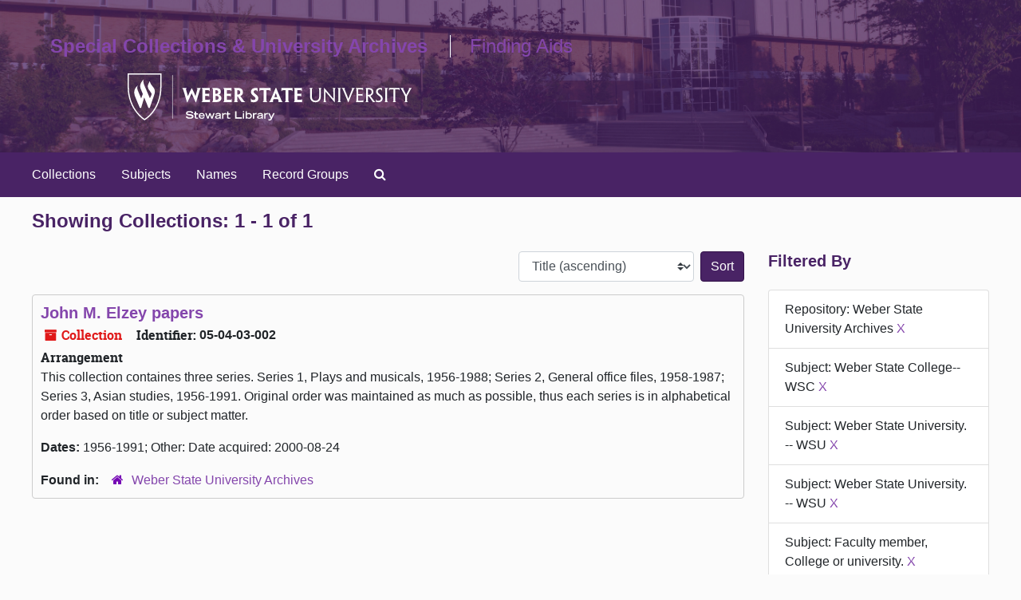

--- FILE ---
content_type: text/html;charset=utf-8
request_url: https://archivesspace.weber.edu/repositories/resources?q%5B%5D=%2A&op%5B%5D=&field%5B%5D=title&from_year%5B%5D=&to_year%5B%5D=&limit=resource&filter_fields%5B%5D=repository&filter_values%5B%5D=%2Frepositories%2F2&filter_fields%5B%5D=subjects&filter_values%5B%5D=Weber+State+College--WSC&filter_fields%5B%5D=subjects&filter_values%5B%5D=Weber+State+University.+--+WSU&filter_fields%5B%5D=subjects&filter_values%5B%5D=Weber+State+University.+--+WSU&filter_fields%5B%5D=subjects&filter_values%5B%5D=Faculty+member%2C+College+or+university.&filter_fields%5B%5D=subjects&filter_values%5B%5D=Clippings+%28books%2C+newspapers%2C+etc.%29.&filter_fields%5B%5D=subjects&filter_values%5B%5D=Dance.&sort=title_sort%20asc
body_size: 15935
content:
<!DOCTYPE html>
<html lang="en">
<head>
	<meta charset="utf-8"/>
	<meta http-equiv="X-UA-Compatible" content="IE=edge"/>
	<meta name="viewport" content="width=device-width, initial-scale=1">
	<link rel="icon" type="image/png" href="/favicon-AS.png">
<link rel="icon" type="image/svg+xml" href="/favicon-AS.svg">

	<title>Collections | ArchivesSpace Public Interface</title>
	<meta name="csrf-param" content="authenticity_token" />
<meta name="csrf-token" content="HRief9Q0sSU9uzpMSq50d7edCMUiwf5Za4wj9mZjx5moDa7rGZSjsqvOSZE6zIwCPyegCHOxYfTjHMDxxiy8Fg==" />

		<meta name="referrer" content="origin-when-cross-origin" />

	<script>
	 var APP_PATH = '/';
	 var SHOW_IDENTIFIERS_IN_TREE = false;
	</script>

	<link rel="stylesheet" media="all" href="/assets/application-67cf249e227fdae75e9158bdac2224e4916dbbf18ad7ca8232c0b03f7af59b26.css" />
	<script src="/assets/application-589dd4e86c691634ac2aec1683b4c758133e463261a6795a9e45d0f75b93fad7.js"></script>

	

		<!-- Begin plugin layout -->
		<link rel="stylesheet" media="screen" href="/assets/custom.css" />
		<!-- End plugin layout -->
		<!-- Begin plugin layout -->
		
		<!-- End plugin layout -->
		<!-- Begin plugin layout -->
		
		<!-- End plugin layout -->
		<!-- Begin plugin layout -->
		
		<!-- End plugin layout -->
		<!-- Begin plugin layout -->
		
		<!-- End plugin layout -->

<!-- HTML5 shim and Respond.js for IE8 support of HTML5 elements and media queries -->
<!-- WARNING: Respond.js doesn't work if you view the page via file:// -->
<!--[if lt IE 9]>
	<script src="https://oss.maxcdn.com/html5shiv/3.7.3/html5shiv.min.js"></script>
	<script src="https://oss.maxcdn.com/respond/1.4.2/respond.min.js"></script>
<![endif]-->
</head>

<body class="min-h-screen d-flex flex-column">

		<!-- Begin plugin layout -->
		
		<!-- End plugin layout -->
		<!-- Begin plugin layout -->
		
		<!-- End plugin layout -->
		<!-- Begin plugin layout -->
		
		<!-- End plugin layout -->
		<!-- Begin plugin layout -->
		
		<!-- End plugin layout -->
		<!-- Begin plugin layout -->
		
		<!-- End plugin layout -->

	<div class="skipnav">
  <a class="sr-only sr-only-focusable" href="#maincontent">Skip to main content</a>
        <a class="sr-only sr-only-focusable" href="#searchresults">Skip to search results</a>
</div>


	<div class="container-fluid no-pad">
		<section id="header">
  <div class="row">
    <div class="col-sm-6" id="sl-logo-mobile">
      <a href="https://library.weber.edu/" title="Stewart Library's homepage"><img class="logo" src="/assets/images/library_horiz_white.svg" alt="WSU Stewart Library" /></a>
    </div>
    <div class="col-md-7" id="site-name">
      <h1><a href="https://library.weber.edu/scua" title="Special Collections and University Archives homepage">Special Collections & University Archives</a></h1>
      <h1 class="h1-border-left"><a href="/" title="Homepage">Finding Aids</a></h1>
    </div>
    <div class="col-md-5" id="sl-logo">
    <a href="https://library.weber.edu/" title="Stewart Library's homepage"><img class="logo" src="/assets/images/library_horiz_white.svg" alt="WSU Stewart Library" /></a>
    </div>
  </div>
</section>


<div class="d-flex justify-content-start align-items-start">
		<section id="navigation">
  <nav class="navbar navbar-expand-lg navbar-light navbar-default bg-light p-0" aria-label="top-level navigation">
      <button type="button" class="navbar-toggler m-2 ml-auto" data-toggle="collapse" data-target="#collapsemenu" aria-expanded="false">
        <div class="container">
          <span class="sr-only">Navigation menu for smaller devices</span>
          <span class="navbar-toggler-icon"></span>
        </div>
      </button>
      <div class="collapse navbar-collapse top-bar pl-4" id="collapsemenu">
        <ul class="navbar-nav mr-auto">
            <li class="nav-item p-2">
              <a class="nav-link" href="/repositories/resources">Collections</a>
            </li>
            <li class="nav-item p-2">
              <a class="nav-link" href="/subjects">Subjects</a>
            </li>
            <li class="nav-item p-2">
              <a class="nav-link" href="/agents">Names</a>
            </li>
            <li class="nav-item p-2">
              <a class="nav-link" href="/classifications">Record Groups</a>
            </li>
            <li class="nav-item p-2"><a class="nav-link" href="/search?reset=true" title="Search The Archives">
                <span class="fa fa-search" aria-hidden="true"></span>
                <span class="sr-only">Search The Archives</span>
              </a>
            </li>
        </ul>
      </div>
  </nav>
</section>

	</div>

	<section id="content" class="container-fluid mt-2 pt-2 flex-grow-1">
		<a name="maincontent" id="maincontent"></a>
		
		<div class="row">
  <div class="col-sm-12">
     



  <h2>Showing Collections: 1 - 1 of 1</h2>
  </div>
</div>

<div class="row">
  <div class="col-sm-9">
    <a name="main" title="Main Content"></a>
    <div class="row my-3">
      <div class="w-100 px-bs d-flex flex-wrap justify-content-end gap-2">
        <div>
          


<div class="sorter d-flex align-items-center justify-content-end">
 <form class="form-horizontal d-flex align-items-center justify-content-end" action="/repositories/resources?q[]=%2A&amp;op[]=&amp;field[]=title&amp;from_year[]=&amp;to_year[]=&amp;limit=resource" accept-charset="UTF-8" method="get"><input name="utf8" type="hidden" value="&#x2713;" autocomplete="off" />
     <input type="hidden" name="q[]" id="q_0" value="*" autocomplete="off" />
  <input type="hidden" name="op[]" id="op_0" value="" autocomplete="off" />
  <input type="hidden" name="field[]" id="field_0" value="title" autocomplete="off" />
  <input type="hidden" name="from_year[]" id="from_year_0" value="" autocomplete="off" />
  <input type="hidden" name="to_year[]" id="to_year_0" value="" autocomplete="off" />
  <input type="hidden" name="limit" id="limit" value="resource" autocomplete="off" />
  <input type="hidden" name="filter_fields[]" id="filter_fields_0" value="repository" autocomplete="off" />
  <input type="hidden" name="filter_fields[]" id="filter_fields_1" value="subjects" autocomplete="off" />
  <input type="hidden" name="filter_fields[]" id="filter_fields_2" value="subjects" autocomplete="off" />
  <input type="hidden" name="filter_fields[]" id="filter_fields_3" value="subjects" autocomplete="off" />
  <input type="hidden" name="filter_fields[]" id="filter_fields_4" value="subjects" autocomplete="off" />
  <input type="hidden" name="filter_fields[]" id="filter_fields_5" value="subjects" autocomplete="off" />
  <input type="hidden" name="filter_fields[]" id="filter_fields_6" value="subjects" autocomplete="off" />
  <input type="hidden" name="filter_values[]" id="filter_values_0" value="/repositories/2" autocomplete="off" />
  <input type="hidden" name="filter_values[]" id="filter_values_1" value="Weber State College--WSC" autocomplete="off" />
  <input type="hidden" name="filter_values[]" id="filter_values_2" value="Weber State University. -- WSU" autocomplete="off" />
  <input type="hidden" name="filter_values[]" id="filter_values_3" value="Weber State University. -- WSU" autocomplete="off" />
  <input type="hidden" name="filter_values[]" id="filter_values_4" value="Faculty member, College or university." autocomplete="off" />
  <input type="hidden" name="filter_values[]" id="filter_values_5" value="Clippings (books, newspapers, etc.)." autocomplete="off" />
  <input type="hidden" name="filter_values[]" id="filter_values_6" value="Dance." autocomplete="off" />
  <input type="hidden" name="action" id="action" value="index" autocomplete="off" />

   <label class="sr-only" for="sort">Sort by:</label>
   <select name="sort" id="sort" class="custom-select"><option value="">Relevance</option>
<option selected="selected" value="title_sort asc">Title (ascending)</option>
<option value="title_sort desc">Title (descending)</option>
<option value="year_sort asc">Year (ascending)</option>
<option value="year_sort desc">Year (descending)</option>
<option value="identifier asc">Identifier (ascending)</option>
<option value="identifier desc">Identifier (descending)</option></select>
   <input type="submit" name="commit" value="Sort" class="btn btn-primary ml-2" data-disable-with="Sort" />
</form></div>

        </div>
      </div>
    </div>
    <div class="row search-results"><div class="col-sm-12">

    <a name="searchresults" id="searchresults"></a>

         <div class="recordrow" style="clear:both" data-uri="/repositories/2/resources/44">
    

<h3>
    <a class="record-title" href="/repositories/2/resources/44">
      John M. Elzey papers
    </a>
</h3>


<div class="badge-and-identifier">
  <div class="record-type-badge resource">
    <i class="fa fa-archive"></i>&#160;Collection 
  </div>
    <div class="identifier">
      <span class="id-label">Identifier:</span>&#160;<span class="component">05-04-03-002</span>
    </div>
</div>

    <div class="recordsummary" style="clear:both">

    <div class="abstract single_note">
      <span class='inline-label'>Arrangement</span>
        <p>This collection containes three series. Series 1, Plays and musicals, 1956-1988; Series 2, General office files, 1958-1987; Series 3, Asian studies, 1956-1991. Original order was maintained as much as possible, thus each series is in alphabetical order based on title or subject matter.</p>
    </div>

    <div class="dates">
        <strong>Dates: </strong>
      1956-1991; Other: Date acquired: 2000-08-24
    </div>

  <div class="staff-hidden d-none">
  </div>

    

  <div class="result_context">
      <strong>Found in: </strong>
<span class="repo_name">
  <span class='record-type-badge repository' aria-hidden='true'>       <i class='fa fa-home'></i>     </span>
  <a href="/repositories/2">Weber State University Archives</a>
</span>

  </div>




</div>



   </div>

    </div></div>
    <div class="row mt-2"><div class="col-sm-12">
    
    </div></div>
  </div>
  <div id="filter-sidebar" class="col-sm-3">
    <a name="filter" title="Filter Results"></a>
    
<div class="filters my-3">
    <h3>Filtered By </h3>
       <ul class='p-0 mt-4 mb-5'>
      <li class="list-group-item"><span class="filter">Repository: Weber State University Archives
        <a href="/repositories/resources?q[]=%2A&amp;op[]=&amp;field[]=title&amp;from_year[]=&amp;to_year[]=&amp;limit=resource&amp;filter_fields[]=subjects&amp;filter_values[]=Weber+State+College--WSC&amp;filter_fields[]=subjects&amp;filter_values[]=Weber+State+University.+--+WSU&amp;filter_fields[]=subjects&amp;filter_values[]=Weber+State+University.+--+WSU&amp;filter_fields[]=subjects&amp;filter_values[]=Faculty+member%2C+College+or+university.&amp;filter_fields[]=subjects&amp;filter_values[]=Clippings+%28books%2C+newspapers%2C+etc.%29.&amp;filter_fields[]=subjects&amp;filter_values[]=Dance.&amp;sort=title_sort asc"
          title="Remove this filter " class="delete_filter">X</a>
      </li>
      <li class="list-group-item"><span class="filter">Subject: Weber State College--WSC
        <a href="/repositories/resources?q[]=%2A&amp;op[]=&amp;field[]=title&amp;from_year[]=&amp;to_year[]=&amp;limit=resource&amp;filter_fields[]=repository&amp;filter_values[]=%2Frepositories%2F2&amp;filter_fields[]=subjects&amp;filter_values[]=Weber+State+University.+--+WSU&amp;filter_fields[]=subjects&amp;filter_values[]=Weber+State+University.+--+WSU&amp;filter_fields[]=subjects&amp;filter_values[]=Faculty+member%2C+College+or+university.&amp;filter_fields[]=subjects&amp;filter_values[]=Clippings+%28books%2C+newspapers%2C+etc.%29.&amp;filter_fields[]=subjects&amp;filter_values[]=Dance.&amp;sort=title_sort asc"
          title="Remove this filter " class="delete_filter">X</a>
      </li>
      <li class="list-group-item"><span class="filter">Subject: Weber State University. -- WSU
        <a href="/repositories/resources?q[]=%2A&amp;op[]=&amp;field[]=title&amp;from_year[]=&amp;to_year[]=&amp;limit=resource&amp;filter_fields[]=repository&amp;filter_values[]=%2Frepositories%2F2&amp;filter_fields[]=subjects&amp;filter_values[]=Weber+State+College--WSC&amp;filter_fields[]=subjects&amp;filter_values[]=Weber+State+University.+--+WSU&amp;filter_fields[]=subjects&amp;filter_values[]=Faculty+member%2C+College+or+university.&amp;filter_fields[]=subjects&amp;filter_values[]=Clippings+%28books%2C+newspapers%2C+etc.%29.&amp;filter_fields[]=subjects&amp;filter_values[]=Dance.&amp;sort=title_sort asc"
          title="Remove this filter " class="delete_filter">X</a>
      </li>
      <li class="list-group-item"><span class="filter">Subject: Weber State University. -- WSU
        <a href="/repositories/resources?q[]=%2A&amp;op[]=&amp;field[]=title&amp;from_year[]=&amp;to_year[]=&amp;limit=resource&amp;filter_fields[]=repository&amp;filter_values[]=%2Frepositories%2F2&amp;filter_fields[]=subjects&amp;filter_values[]=Weber+State+College--WSC&amp;filter_fields[]=subjects&amp;filter_values[]=Weber+State+University.+--+WSU&amp;filter_fields[]=subjects&amp;filter_values[]=Faculty+member%2C+College+or+university.&amp;filter_fields[]=subjects&amp;filter_values[]=Clippings+%28books%2C+newspapers%2C+etc.%29.&amp;filter_fields[]=subjects&amp;filter_values[]=Dance.&amp;sort=title_sort asc"
          title="Remove this filter " class="delete_filter">X</a>
      </li>
      <li class="list-group-item"><span class="filter">Subject: Faculty member, College or university.
        <a href="/repositories/resources?q[]=%2A&amp;op[]=&amp;field[]=title&amp;from_year[]=&amp;to_year[]=&amp;limit=resource&amp;filter_fields[]=repository&amp;filter_values[]=%2Frepositories%2F2&amp;filter_fields[]=subjects&amp;filter_values[]=Weber+State+College--WSC&amp;filter_fields[]=subjects&amp;filter_values[]=Weber+State+University.+--+WSU&amp;filter_fields[]=subjects&amp;filter_values[]=Weber+State+University.+--+WSU&amp;filter_fields[]=subjects&amp;filter_values[]=Clippings+%28books%2C+newspapers%2C+etc.%29.&amp;filter_fields[]=subjects&amp;filter_values[]=Dance.&amp;sort=title_sort asc"
          title="Remove this filter " class="delete_filter">X</a>
      </li>
      <li class="list-group-item"><span class="filter">Subject: Clippings (books, newspapers, etc.).
        <a href="/repositories/resources?q[]=%2A&amp;op[]=&amp;field[]=title&amp;from_year[]=&amp;to_year[]=&amp;limit=resource&amp;filter_fields[]=repository&amp;filter_values[]=%2Frepositories%2F2&amp;filter_fields[]=subjects&amp;filter_values[]=Weber+State+College--WSC&amp;filter_fields[]=subjects&amp;filter_values[]=Weber+State+University.+--+WSU&amp;filter_fields[]=subjects&amp;filter_values[]=Weber+State+University.+--+WSU&amp;filter_fields[]=subjects&amp;filter_values[]=Faculty+member%2C+College+or+university.&amp;filter_fields[]=subjects&amp;filter_values[]=Dance.&amp;sort=title_sort asc"
          title="Remove this filter " class="delete_filter">X</a>
      </li>
      <li class="list-group-item"><span class="filter">Subject: Dance.
        <a href="/repositories/resources?q[]=%2A&amp;op[]=&amp;field[]=title&amp;from_year[]=&amp;to_year[]=&amp;limit=resource&amp;filter_fields[]=repository&amp;filter_values[]=%2Frepositories%2F2&amp;filter_fields[]=subjects&amp;filter_values[]=Weber+State+College--WSC&amp;filter_fields[]=subjects&amp;filter_values[]=Weber+State+University.+--+WSU&amp;filter_fields[]=subjects&amp;filter_values[]=Weber+State+University.+--+WSU&amp;filter_fields[]=subjects&amp;filter_values[]=Faculty+member%2C+College+or+university.&amp;filter_fields[]=subjects&amp;filter_values[]=Clippings+%28books%2C+newspapers%2C+etc.%29.&amp;sort=title_sort asc"
          title="Remove this filter " class="delete_filter">X</a>
      </li>
 </ul>
</div>



  </div>

</div>

	</section>

	<div class="container-fluid panel-footer">
  <div class="row">
     <div class="col-md-12">
       <p class="footer-items">
         | <a href="https://library.weber.edu/scua"</a>Special Collection and Univesity Archives</a>
         | <a href="https://library.weber.edu"</a>Stewart Library</a>
         | <a href="https://archivesspace.weber.edu/staff/">Staff Login</a>
     </div>
  </div>
</div>


</body>
</html>
